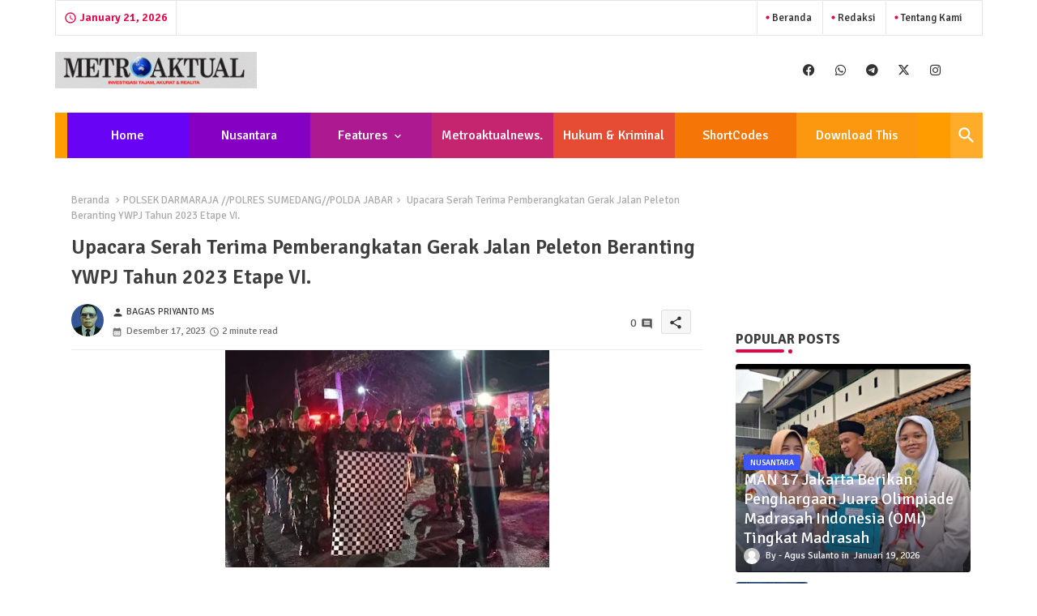

--- FILE ---
content_type: text/html; charset=UTF-8
request_url: https://www.blogger.com/video.g?token=AD6v5dxIPY0dMzeQ3RcoTEykKOkcqKuGy1oJ06yMDQQShWshqMHSjSia-Ni11B0PZ_Xllhu3fNExDRjdw00nzN1ttZ6wdhgpiSJ97sGSGD3KCEjXGXkprqNSxT-LQmmw0pSG-r1Gsija
body_size: 382
content:
<!DOCTYPE HTML PUBLIC "-//W3C//DTD HTML 4.01//EN" "http://www.w3.org/TR/html4/strict.dtd"><html dir="ltr"><head><style type="text/css">
        body,
        .main,
        #videocontainer,
        .thumbnail-holder,
        .play-button {
          background: black;
          height: 100vh;
          margin: 0;
          overflow: hidden;
          position: absolute;
          width: 100%;
        }

        #videocontainer.type-BLOGGER_UPLOADED .thumbnail-holder {
          background-size: contain;
        }

        .thumbnail-holder {
          background-repeat: no-repeat;
          background-position: center;
          z-index: 10;
        }

        .play-button {
          background: url('https://www.gstatic.com/images/icons/material/system/1x/play_arrow_white_48dp.png') rgba(0,0,0,0.1) no-repeat center;
          cursor: pointer;
          display: block;
          z-index: 20;
        }
      </style>
<script type="text/javascript">
        var VIDEO_CONFIG = {"thumbnail":"https://i9.ytimg.com/vi_blogger/2LUQFMLctEU/1.jpg?sqp=CMncxMsGGPDEAfqGspsBBgjAAhC0AQ&rs=AMzJL3ngcZQxFLKKs7Gndhl_blH96DVfTA","iframe_id":"BLOGGER-video-d8b51014c2dcb445-18943","allow_resize":false,"streams":[{"play_url":"https://rr4---sn-vgqsrn6e.googlevideo.com/videoplayback?expire=1769053897&ei=SS5xaYvrA6Hp_tcP5KTKiAs&ip=3.19.243.72&id=d8b51014c2dcb445&itag=18&source=blogger&xpc=Egho7Zf3LnoBAQ%3D%3D&cps=0&met=1769025097,&mh=C6&mm=31&mn=sn-vgqsrn6e&ms=au&mv=u&mvi=4&pl=24&rms=au,au&susc=bl&eaua=J4u3jgVranU&mime=video/mp4&vprv=1&rqh=1&dur=209.652&lmt=1702836502925658&mt=1769024450&txp=1311224&sparams=expire,ei,ip,id,itag,source,xpc,susc,eaua,mime,vprv,rqh,dur,lmt&sig=AJEij0EwRAIgBLuWW1LfB-6t5R-yqLAk-QZjNgQw0L2c6tPztZ1bSWUCIEXhJX3tHmz9_Z9ROCv_BGIaqXJAPP1-RgufHCApRWWO&lsparams=cps,met,mh,mm,mn,ms,mv,mvi,pl,rms&lsig=APaTxxMwRQIgHRkXqpjztx2nMM0fjJ_JN2X1NlE3lR3jkr7fLVPWUQYCIQDxuUmCM-YSR0FGmBGVVoLkgTW7M4dth3FDuGjZSPP9sg%3D%3D","format_id":18}]}
      </script></head>
<body><div class="main"><div id="videocontainer" class="type-BLOGGER_UPLOADED"><div class="thumbnail-holder"></div>
<div class="play-button"></div></div></div>
<script type="text/javascript" src="https://www.blogger.com/static/v1/jsbin/3245339219-video_compiled.js"></script>
</body></html>